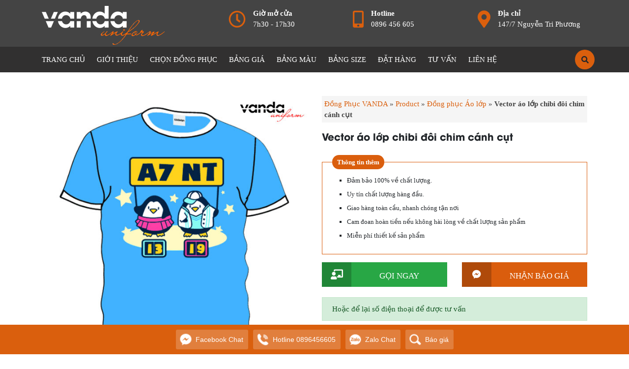

--- FILE ---
content_type: text/css
request_url: https://dongphucvanda.com/wp-content/cache/min/1/wp-content/themes/vanda/libs/font-awesome/css/brands.css?ver=1768980711
body_size: -451
content:
/*!
 * Font Awesome Free 5.2.0 by @fontawesome - https://fontawesome.com
 * License - https://fontawesome.com/license (Icons: CC BY 4.0, Fonts: SIL OFL 1.1, Code: MIT License)
 */
@font-face{font-display:swap;font-family:'Font Awesome 5 Brands';font-style:normal;font-weight:400;src:url(../../../../../../../../../themes/vanda/libs/font-awesome/webfonts/fa-brands-400.eot);src:url("../../../../../../../../../themes/vanda/libs/font-awesome/webfonts/fa-brands-400.eot?#iefix") format("embedded-opentype"),url(../../../../../../../../../themes/vanda/libs/font-awesome/webfonts/fa-brands-400.woff2) format("woff2"),url(../../../../../../../../../themes/vanda/libs/font-awesome/webfonts/fa-brands-400.woff) format("woff"),url(../../../../../../../../../themes/vanda/libs/font-awesome/webfonts/fa-brands-400.ttf) format("truetype"),url("../../../../../../../../../themes/vanda/libs/font-awesome/webfonts/fa-brands-400.svg#fontawesome") format("svg")}.fab{font-family:'Font Awesome 5 Brands'}

--- FILE ---
content_type: text/css
request_url: https://dongphucvanda.com/wp-content/cache/min/1/wp-content/themes/vanda/libs/owlcarousel/animate.css?ver=1768980711
body_size: 1746
content:
@charset "UTF-8";
/*!
 * animate.css -http://daneden.me/animate
 * Version - 3.5.2
 * Licensed under the MIT license - http://opensource.org/licenses/MIT
 *
 * Copyright (c) 2017 Daniel Eden
 */
 .animated{animation-duration:1s;animation-fill-mode:both}.animated.infinite{animation-iteration-count:infinite}.animated.hinge{animation-duration:2s}.animated.flipOutX,.animated.flipOutY,.animated.bounceIn,.animated.bounceOut{animation-duration:.75s}@keyframes bounce{from,20%,53%,80%,to{animation-timing-function:cubic-bezier(.215,.61,.355,1);transform:translate3d(0,0,0)}40%,43%{animation-timing-function:cubic-bezier(.755,.05,.855,.06);transform:translate3d(0,-30px,0)}70%{animation-timing-function:cubic-bezier(.755,.05,.855,.06);transform:translate3d(0,-15px,0)}90%{transform:translate3d(0,-4px,0)}}.bounce{animation-name:bounce;transform-origin:center bottom}@keyframes flash{from,50%,to{opacity:1}25%,75%{opacity:0}}.flash{animation-name:flash}@keyframes pulse{from{transform:scale3d(1,1,1)}50%{transform:scale3d(1.05,1.05,1.05)}to{transform:scale3d(1,1,1)}}.pulse{animation-name:pulse}@keyframes rubberBand{from{transform:scale3d(1,1,1)}30%{transform:scale3d(1.25,.75,1)}40%{transform:scale3d(.75,1.25,1)}50%{transform:scale3d(1.15,.85,1)}65%{transform:scale3d(.95,1.05,1)}75%{transform:scale3d(1.05,.95,1)}to{transform:scale3d(1,1,1)}}.rubberBand{animation-name:rubberBand}@keyframes shake{from,to{transform:translate3d(0,0,0)}10%,30%,50%,70%,90%{transform:translate3d(-10px,0,0)}20%,40%,60%,80%{transform:translate3d(10px,0,0)}}.shake{animation-name:shake}@keyframes headShake{0%{transform:translateX(0)}6.5%{transform:translateX(-6px) rotateY(-9deg)}18.5%{transform:translateX(5px) rotateY(7deg)}31.5%{transform:translateX(-3px) rotateY(-5deg)}43.5%{transform:translateX(2px) rotateY(3deg)}50%{transform:translateX(0)}}.headShake{animation-timing-function:ease-in-out;animation-name:headShake}@keyframes swing{20%{transform:rotate3d(0,0,1,15deg)}40%{transform:rotate3d(0,0,1,-10deg)}60%{transform:rotate3d(0,0,1,5deg)}80%{transform:rotate3d(0,0,1,-5deg)}to{transform:rotate3d(0,0,1,0deg)}}.swing{transform-origin:top center;animation-name:swing}@keyframes tada{from{transform:scale3d(1,1,1)}10%,20%{transform:scale3d(.9,.9,.9) rotate3d(0,0,1,-3deg)}30%,50%,70%,90%{transform:scale3d(1.1,1.1,1.1) rotate3d(0,0,1,3deg)}40%,60%,80%{transform:scale3d(1.1,1.1,1.1) rotate3d(0,0,1,-3deg)}to{transform:scale3d(1,1,1)}}.tada{animation-name:tada}@keyframes wobble{from{transform:none}15%{transform:translate3d(-25%,0,0) rotate3d(0,0,1,-5deg)}30%{transform:translate3d(20%,0,0) rotate3d(0,0,1,3deg)}45%{transform:translate3d(-15%,0,0) rotate3d(0,0,1,-3deg)}60%{transform:translate3d(10%,0,0) rotate3d(0,0,1,2deg)}75%{transform:translate3d(-5%,0,0) rotate3d(0,0,1,-1deg)}to{transform:none}}.wobble{animation-name:wobble}@keyframes jello{from,11.1%,to{transform:none}22.2%{transform:skewX(-12.5deg) skewY(-12.5deg)}33.3%{transform:skewX(6.25deg) skewY(6.25deg)}44.4%{transform:skewX(-3.125deg) skewY(-3.125deg)}55.5%{transform:skewX(1.5625deg) skewY(1.5625deg)}66.6%{transform:skewX(-0.78125deg) skewY(-0.78125deg)}77.7%{transform:skewX(0.390625deg) skewY(0.390625deg)}88.8%{transform:skewX(-0.1953125deg) skewY(-0.1953125deg)}}.jello{animation-name:jello;transform-origin:center}@keyframes bounceIn{from,20%,40%,60%,80%,to{animation-timing-function:cubic-bezier(.215,.61,.355,1)}0%{opacity:0;transform:scale3d(.3,.3,.3)}20%{transform:scale3d(1.1,1.1,1.1)}40%{transform:scale3d(.9,.9,.9)}60%{opacity:1;transform:scale3d(1.03,1.03,1.03)}80%{transform:scale3d(.97,.97,.97)}to{opacity:1;transform:scale3d(1,1,1)}}.bounceIn{animation-name:bounceIn}@keyframes bounceInDown{from,60%,75%,90%,to{animation-timing-function:cubic-bezier(.215,.61,.355,1)}0%{opacity:0;transform:translate3d(0,-3000px,0)}60%{opacity:1;transform:translate3d(0,25px,0)}75%{transform:translate3d(0,-10px,0)}90%{transform:translate3d(0,5px,0)}to{transform:none}}.bounceInDown{animation-name:bounceInDown}@keyframes bounceInLeft{from,60%,75%,90%,to{animation-timing-function:cubic-bezier(.215,.61,.355,1)}0%{opacity:0;transform:translate3d(-3000px,0,0)}60%{opacity:1;transform:translate3d(25px,0,0)}75%{transform:translate3d(-10px,0,0)}90%{transform:translate3d(5px,0,0)}to{transform:none}}.bounceInLeft{animation-name:bounceInLeft}@keyframes bounceInRight{from,60%,75%,90%,to{animation-timing-function:cubic-bezier(.215,.61,.355,1)}from{opacity:0;transform:translate3d(3000px,0,0)}60%{opacity:1;transform:translate3d(-25px,0,0)}75%{transform:translate3d(10px,0,0)}90%{transform:translate3d(-5px,0,0)}to{transform:none}}.bounceInRight{animation-name:bounceInRight}@keyframes bounceInUp{from,60%,75%,90%,to{animation-timing-function:cubic-bezier(.215,.61,.355,1)}from{opacity:0;transform:translate3d(0,3000px,0)}60%{opacity:1;transform:translate3d(0,-20px,0)}75%{transform:translate3d(0,10px,0)}90%{transform:translate3d(0,-5px,0)}to{transform:translate3d(0,0,0)}}.bounceInUp{animation-name:bounceInUp}@keyframes bounceOut{20%{transform:scale3d(.9,.9,.9)}50%,55%{opacity:1;transform:scale3d(1.1,1.1,1.1)}to{opacity:0;transform:scale3d(.3,.3,.3)}}.bounceOut{animation-name:bounceOut}@keyframes bounceOutDown{20%{transform:translate3d(0,10px,0)}40%,45%{opacity:1;transform:translate3d(0,-20px,0)}to{opacity:0;transform:translate3d(0,2000px,0)}}.bounceOutDown{animation-name:bounceOutDown}@keyframes bounceOutLeft{20%{opacity:1;transform:translate3d(20px,0,0)}to{opacity:0;transform:translate3d(-2000px,0,0)}}.bounceOutLeft{animation-name:bounceOutLeft}@keyframes bounceOutRight{20%{opacity:1;transform:translate3d(-20px,0,0)}to{opacity:0;transform:translate3d(2000px,0,0)}}.bounceOutRight{animation-name:bounceOutRight}@keyframes bounceOutUp{20%{transform:translate3d(0,-10px,0)}40%,45%{opacity:1;transform:translate3d(0,20px,0)}to{opacity:0;transform:translate3d(0,-2000px,0)}}.bounceOutUp{animation-name:bounceOutUp}@keyframes fadeIn{from{opacity:0}to{opacity:1}}.fadeIn{animation-name:fadeIn}@keyframes fadeInDown{from{opacity:0;transform:translate3d(0,-100%,0)}to{opacity:1;transform:none}}.fadeInDown{animation-name:fadeInDown}@keyframes fadeInDownBig{from{opacity:0;transform:translate3d(0,-2000px,0)}to{opacity:1;transform:none}}.fadeInDownBig{animation-name:fadeInDownBig}@keyframes fadeInLeft{from{opacity:0;transform:translate3d(-100%,0,0)}to{opacity:1;transform:none}}.fadeInLeft{animation-name:fadeInLeft}@keyframes fadeInLeftBig{from{opacity:0;transform:translate3d(-2000px,0,0)}to{opacity:1;transform:none}}.fadeInLeftBig{animation-name:fadeInLeftBig}@keyframes fadeInRight{from{opacity:0;transform:translate3d(100%,0,0)}to{opacity:1;transform:none}}.fadeInRight{animation-name:fadeInRight}@keyframes fadeInRightBig{from{opacity:0;transform:translate3d(2000px,0,0)}to{opacity:1;transform:none}}.fadeInRightBig{animation-name:fadeInRightBig}@keyframes fadeInUp{from{opacity:0;transform:translate3d(0,100%,0)}to{opacity:1;transform:none}}.fadeInUp{animation-name:fadeInUp}@keyframes fadeInUpBig{from{opacity:0;transform:translate3d(0,2000px,0)}to{opacity:1;transform:none}}.fadeInUpBig{animation-name:fadeInUpBig}@keyframes fadeOut{from{opacity:1}to{opacity:0}}.fadeOut{animation-name:fadeOut}@keyframes fadeOutDown{from{opacity:1}to{opacity:0;transform:translate3d(0,100%,0)}}.fadeOutDown{animation-name:fadeOutDown}@keyframes fadeOutDownBig{from{opacity:1}to{opacity:0;transform:translate3d(0,2000px,0)}}.fadeOutDownBig{animation-name:fadeOutDownBig}@keyframes fadeOutLeft{from{opacity:1}to{opacity:0;transform:translate3d(-100%,0,0)}}.fadeOutLeft{animation-name:fadeOutLeft}@keyframes fadeOutLeftBig{from{opacity:1}to{opacity:0;transform:translate3d(-2000px,0,0)}}.fadeOutLeftBig{animation-name:fadeOutLeftBig}@keyframes fadeOutRight{from{opacity:1}to{opacity:0;transform:translate3d(100%,0,0)}}.fadeOutRight{animation-name:fadeOutRight}@keyframes fadeOutRightBig{from{opacity:1}to{opacity:0;transform:translate3d(2000px,0,0)}}.fadeOutRightBig{animation-name:fadeOutRightBig}@keyframes fadeOutUp{from{opacity:1}to{opacity:0;transform:translate3d(0,-100%,0)}}.fadeOutUp{animation-name:fadeOutUp}@keyframes fadeOutUpBig{from{opacity:1}to{opacity:0;transform:translate3d(0,-2000px,0)}}.fadeOutUpBig{animation-name:fadeOutUpBig}@keyframes flip{from{transform:perspective(400px) rotate3d(0,1,0,-360deg);animation-timing-function:ease-out}40%{transform:perspective(400px) translate3d(0,0,150px) rotate3d(0,1,0,-190deg);animation-timing-function:ease-out}50%{transform:perspective(400px) translate3d(0,0,150px) rotate3d(0,1,0,-170deg);animation-timing-function:ease-in}80%{transform:perspective(400px) scale3d(.95,.95,.95);animation-timing-function:ease-in}to{transform:perspective(400px);animation-timing-function:ease-in}}.animated.flip{-webkit-backface-visibility:visible;backface-visibility:visible;animation-name:flip}@keyframes flipInX{from{transform:perspective(400px) rotate3d(1,0,0,90deg);animation-timing-function:ease-in;opacity:0}40%{transform:perspective(400px) rotate3d(1,0,0,-20deg);animation-timing-function:ease-in}60%{transform:perspective(400px) rotate3d(1,0,0,10deg);opacity:1}80%{transform:perspective(400px) rotate3d(1,0,0,-5deg)}to{transform:perspective(400px)}}.flipInX{-webkit-backface-visibility:visible!important;backface-visibility:visible!important;animation-name:flipInX}@keyframes flipInY{from{transform:perspective(400px) rotate3d(0,1,0,90deg);animation-timing-function:ease-in;opacity:0}40%{transform:perspective(400px) rotate3d(0,1,0,-20deg);animation-timing-function:ease-in}60%{transform:perspective(400px) rotate3d(0,1,0,10deg);opacity:1}80%{transform:perspective(400px) rotate3d(0,1,0,-5deg)}to{transform:perspective(400px)}}.flipInY{-webkit-backface-visibility:visible!important;backface-visibility:visible!important;animation-name:flipInY}@keyframes flipOutX{from{transform:perspective(400px)}30%{transform:perspective(400px) rotate3d(1,0,0,-20deg);opacity:1}to{transform:perspective(400px) rotate3d(1,0,0,90deg);opacity:0}}.flipOutX{animation-name:flipOutX;-webkit-backface-visibility:visible!important;backface-visibility:visible!important}@keyframes flipOutY{from{transform:perspective(400px)}30%{transform:perspective(400px) rotate3d(0,1,0,-15deg);opacity:1}to{transform:perspective(400px) rotate3d(0,1,0,90deg);opacity:0}}.flipOutY{-webkit-backface-visibility:visible!important;backface-visibility:visible!important;animation-name:flipOutY}@keyframes lightSpeedIn{from{transform:translate3d(100%,0,0) skewX(-30deg);opacity:0}60%{transform:skewX(20deg);opacity:1}80%{transform:skewX(-5deg);opacity:1}to{transform:none;opacity:1}}.lightSpeedIn{animation-name:lightSpeedIn;animation-timing-function:ease-out}@keyframes lightSpeedOut{from{opacity:1}to{transform:translate3d(100%,0,0) skewX(30deg);opacity:0}}.lightSpeedOut{animation-name:lightSpeedOut;animation-timing-function:ease-in}@keyframes rotateIn{from{transform-origin:center;transform:rotate3d(0,0,1,-200deg);opacity:0}to{transform-origin:center;transform:none;opacity:1}}.rotateIn{animation-name:rotateIn}@keyframes rotateInDownLeft{from{transform-origin:left bottom;transform:rotate3d(0,0,1,-45deg);opacity:0}to{transform-origin:left bottom;transform:none;opacity:1}}.rotateInDownLeft{animation-name:rotateInDownLeft}@keyframes rotateInDownRight{from{transform-origin:right bottom;transform:rotate3d(0,0,1,45deg);opacity:0}to{transform-origin:right bottom;transform:none;opacity:1}}.rotateInDownRight{animation-name:rotateInDownRight}@keyframes rotateInUpLeft{from{transform-origin:left bottom;transform:rotate3d(0,0,1,45deg);opacity:0}to{transform-origin:left bottom;transform:none;opacity:1}}.rotateInUpLeft{animation-name:rotateInUpLeft}@keyframes rotateInUpRight{from{transform-origin:right bottom;transform:rotate3d(0,0,1,-90deg);opacity:0}to{transform-origin:right bottom;transform:none;opacity:1}}.rotateInUpRight{animation-name:rotateInUpRight}@keyframes rotateOut{from{transform-origin:center;opacity:1}to{transform-origin:center;transform:rotate3d(0,0,1,200deg);opacity:0}}.rotateOut{animation-name:rotateOut}@keyframes rotateOutDownLeft{from{transform-origin:left bottom;opacity:1}to{transform-origin:left bottom;transform:rotate3d(0,0,1,45deg);opacity:0}}.rotateOutDownLeft{animation-name:rotateOutDownLeft}@keyframes rotateOutDownRight{from{transform-origin:right bottom;opacity:1}to{transform-origin:right bottom;transform:rotate3d(0,0,1,-45deg);opacity:0}}.rotateOutDownRight{animation-name:rotateOutDownRight}@keyframes rotateOutUpLeft{from{transform-origin:left bottom;opacity:1}to{transform-origin:left bottom;transform:rotate3d(0,0,1,-45deg);opacity:0}}.rotateOutUpLeft{animation-name:rotateOutUpLeft}@keyframes rotateOutUpRight{from{transform-origin:right bottom;opacity:1}to{transform-origin:right bottom;transform:rotate3d(0,0,1,90deg);opacity:0}}.rotateOutUpRight{animation-name:rotateOutUpRight}@keyframes hinge{0%{transform-origin:top left;animation-timing-function:ease-in-out}20%,60%{transform:rotate3d(0,0,1,80deg);transform-origin:top left;animation-timing-function:ease-in-out}40%,80%{transform:rotate3d(0,0,1,60deg);transform-origin:top left;animation-timing-function:ease-in-out;opacity:1}to{transform:translate3d(0,700px,0);opacity:0}}.hinge{animation-name:hinge}@keyframes jackInTheBox{from{opacity:0;transform:scale(.1) rotate(30deg);transform-origin:center bottom}50%{transform:rotate(-10deg)}70%{transform:rotate(3deg)}to{opacity:1;transform:scale(1)}}.jackInTheBox{animation-name:jackInTheBox}@keyframes rollIn{from{opacity:0;transform:translate3d(-100%,0,0) rotate3d(0,0,1,-120deg)}to{opacity:1;transform:none}}.rollIn{animation-name:rollIn}@keyframes rollOut{from{opacity:1}to{opacity:0;transform:translate3d(100%,0,0) rotate3d(0,0,1,120deg)}}.rollOut{animation-name:rollOut}@keyframes zoomIn{from{opacity:0;transform:scale3d(.3,.3,.3)}50%{opacity:1}}.zoomIn{animation-name:zoomIn}@keyframes zoomInDown{from{opacity:0;transform:scale3d(.1,.1,.1) translate3d(0,-1000px,0);animation-timing-function:cubic-bezier(.55,.055,.675,.19)}60%{opacity:1;transform:scale3d(.475,.475,.475) translate3d(0,60px,0);animation-timing-function:cubic-bezier(.175,.885,.32,1)}}.zoomInDown{animation-name:zoomInDown}@keyframes zoomInLeft{from{opacity:0;transform:scale3d(.1,.1,.1) translate3d(-1000px,0,0);animation-timing-function:cubic-bezier(.55,.055,.675,.19)}60%{opacity:1;transform:scale3d(.475,.475,.475) translate3d(10px,0,0);animation-timing-function:cubic-bezier(.175,.885,.32,1)}}.zoomInLeft{animation-name:zoomInLeft}@keyframes zoomInRight{from{opacity:0;transform:scale3d(.1,.1,.1) translate3d(1000px,0,0);animation-timing-function:cubic-bezier(.55,.055,.675,.19)}60%{opacity:1;transform:scale3d(.475,.475,.475) translate3d(-10px,0,0);animation-timing-function:cubic-bezier(.175,.885,.32,1)}}.zoomInRight{animation-name:zoomInRight}@keyframes zoomInUp{from{opacity:0;transform:scale3d(.1,.1,.1) translate3d(0,1000px,0);animation-timing-function:cubic-bezier(.55,.055,.675,.19)}60%{opacity:1;transform:scale3d(.475,.475,.475) translate3d(0,-60px,0);animation-timing-function:cubic-bezier(.175,.885,.32,1)}}.zoomInUp{animation-name:zoomInUp}@keyframes zoomOut{from{opacity:1}50%{opacity:0;transform:scale3d(.3,.3,.3)}to{opacity:0}}.zoomOut{animation-name:zoomOut}@keyframes zoomOutDown{40%{opacity:1;transform:scale3d(.475,.475,.475) translate3d(0,-60px,0);animation-timing-function:cubic-bezier(.55,.055,.675,.19)}to{opacity:0;transform:scale3d(.1,.1,.1) translate3d(0,2000px,0);transform-origin:center bottom;animation-timing-function:cubic-bezier(.175,.885,.32,1)}}.zoomOutDown{animation-name:zoomOutDown}@keyframes zoomOutLeft{40%{opacity:1;transform:scale3d(.475,.475,.475) translate3d(42px,0,0)}to{opacity:0;transform:scale(.1) translate3d(-2000px,0,0);transform-origin:left center}}.zoomOutLeft{animation-name:zoomOutLeft}@keyframes zoomOutRight{40%{opacity:1;transform:scale3d(.475,.475,.475) translate3d(-42px,0,0)}to{opacity:0;transform:scale(.1) translate3d(2000px,0,0);transform-origin:right center}}.zoomOutRight{animation-name:zoomOutRight}@keyframes zoomOutUp{40%{opacity:1;transform:scale3d(.475,.475,.475) translate3d(0,60px,0);animation-timing-function:cubic-bezier(.55,.055,.675,.19)}to{opacity:0;transform:scale3d(.1,.1,.1) translate3d(0,-2000px,0);transform-origin:center bottom;animation-timing-function:cubic-bezier(.175,.885,.32,1)}}.zoomOutUp{animation-name:zoomOutUp}@keyframes slideInDown{from{transform:translate3d(0,-100%,0);visibility:visible}to{transform:translate3d(0,0,0)}}.slideInDown{animation-name:slideInDown}@keyframes slideInLeft{from{transform:translate3d(-100%,0,0);visibility:visible}to{transform:translate3d(0,0,0)}}.slideInLeft{animation-name:slideInLeft}@keyframes slideInRight{from{transform:translate3d(100%,0,0);visibility:visible}to{transform:translate3d(0,0,0)}}.slideInRight{animation-name:slideInRight}@keyframes slideInUp{from{transform:translate3d(0,100%,0);visibility:visible}to{transform:translate3d(0,0,0)}}.slideInUp{animation-name:slideInUp}@keyframes slideOutDown{from{transform:translate3d(0,0,0)}to{visibility:hidden;transform:translate3d(0,100%,0)}}.slideOutDown{animation-name:slideOutDown}@keyframes slideOutLeft{from{transform:translate3d(0,0,0)}to{visibility:hidden;transform:translate3d(-100%,0,0)}}.slideOutLeft{animation-name:slideOutLeft}@keyframes slideOutRight{from{transform:translate3d(0,0,0)}to{visibility:hidden;transform:translate3d(100%,0,0)}}.slideOutRight{animation-name:slideOutRight}@keyframes slideOutUp{from{transform:translate3d(0,0,0)}to{visibility:hidden;transform:translate3d(0,-100%,0)}}.slideOutUp{animation-name:slideOutUp}

--- FILE ---
content_type: text/css
request_url: https://dongphucvanda.com/wp-content/cache/min/1/wp-content/themes/vanda/style.css?ver=1768980711
body_size: 3721
content:
@font-face{font-display:swap;font-family:'Segoe-Ui-Semibold';src:url(../../../../../../themes/vanda/assets/fonts/Segoe-Ui-Semibold/Segoe-Ui-Semibold.eot);src:url('../../../../../../themes/vanda/assets/fonts/Segoe-Ui-Semibold/Segoe-Ui-Semibold.eot?#iefix') format('embedded-opentype'),url(../../../../../../themes/vanda/assets/fonts/Segoe-Ui-Semibold/Segoe-Ui-Semibold.ttf) format('truetype'),url('../../../../../../themes/vanda/assets/fonts/Segoe-Ui-Semibold/Segoe-Ui-Semibold.svg#Segoe-Ui-Semibold') format('svg');font-weight:400;font-style:normal}@font-face{font-display:swap;font-family:'UTM-Avo-Bold';src:url(../../../../../../themes/vanda/assets/fonts/Avo/UTM-Avo-Bold.eot);src:url('../../../../../../themes/vanda/assets/fonts/Avo/UTM-Avo-Bold.eot?#iefix') format('embedded-opentype'),url(../../../../../../themes/vanda/assets/fonts/Avo/UTM-Avo-Bold.woff) format('woff'),url(../../../../../../themes/vanda/assets/fonts/Avo/UTM-Avo-Bold.ttf) format('truetype');font-weight:400;font-style:normal}body{font-family:Tahoma,Verdana,Geneva;font-size:15px}a,a:focus,a:hover{text-decoration:none;outline:0}.header-wrap{background:#444}.header-wrap .item i{float:left;font-size:35px;color:#da5f0d;margin-right:15px;margin-top:5px}.header-wrap .item strong{display:block}.social i{font-size:15px;width:30px;height:30px;text-align:center;color:#fff;line-height:2;border-radius:100%}.social i.icon-facebook{background:#3b5998}.social i.icon-pinterest{background:#db4437}.social i.icon-youtube{background:#e62117}.social i.icon-linkedin{background:#00aff0}.social i.icon-instagram{background:#fc01bc}.social i.icon-tiktok{background:#5bf7f2}.search-form .buttom-search{background-color:#fedf03;border:0;color:#000;text-transform:uppercase;font-size:14px;height:35px}.search-form input.form-control{height:35px;background:#fff;color:#444}.search-form .form-control{border:1px solid #fff;-webkit-box-shadow:none;box-shadow:none}.search-form .form-group{margin:0}.relative{position:relative}.fixed{-webkit-box-shadow:0 2px 2px rgba(88,88,88,.175);box-shadow:0 4px 4px rgba(88,88,88,.175);position:fixed;z-index:999;width:100%;top:0;right:0;left:0;transition:all 0.2s ease-in-out 0s;-moz-gnimation:headerAnimation 0.7s 1;-webkit-animation:headerAnimation 0.7s 1;-o-animation:headerAnimation 0.7s 1;animation:headerAnimation 0.7s 1}@-webkit-keyframes "headerAnimation"{0%{margin-top:-70px}100%{margin-top:0}}@keyframes "headerAnimation"{0%{margin-top:-70px}100%{margin-top:0}}.menu-primary{background:#313030}.menu-primary ul{list-style:none;margin-bottom:0;position:relative}.menu-primary>ul>li{position:relative;display:inline-block;-moz-transition:all .5s;-webkit-transition:all .5s;transition:all .5s;margin-right:20px}.menu-primary>ul>li>a{padding:15px 0;display:block;color:#fff;font-size:15px;text-transform:uppercase}.menu-primary>ul>li>a>i{display:block;text-align:center;margin-bottom:10px}.menu-primary>ul>li>a:after{background:transparent;content:'';width:0;height:3px;position:absolute;bottom:0;left:0;right:0;margin:0 auto;-webkit-transform:translate3d(0,0,0);transform:translate3d(0,0,0);-webkit-transition:width 0.2s ease;-moz-transition:width 0.2s ease;-o-transition:width 0.2s ease;transition:width 0.2s ease}.menu-primary>ul>li:hover a:after,.menu-primary li.current-menu-item>a:after{background:#da5f0d;width:100%}.menu-primary ul li.menu-item-has-children:hover>ul.sub-menu{display:block}.menu-primary ul.sub-menu{display:none;width:200px;position:absolute;z-index:200;background:#cf1f26;-moz-transition:all .5s;-webkit-transition:all .5s;transition:all .5s;text-align:left;padding:0}.menu-primary>ul>li>ul.sub-menu>li>ul{left:200px;top:0}.menu-primary>ul>li:hover.menu-item-has-children:before{content:"";position:absolute;top:62px;left:0;right:0;text-align:center;margin:0 auto;width:0;height:0;border-style:solid;border-width:0 10px 10px 10px;border-color:transparent transparent #457e18 transparent}.menu-primary ul.sub-menu li{padding:10px;border-bottom:1px solid rgba(255,255,255,.31);position:relative}.menu-primary ul.sub-menu li:last-child{border:none}.menu-primary ul.sub-menu li a{color:#fff}.menu-primary ul.sub-menu li:hover{background:rgba(0,0,0,.16);border-bottom:1px solid rgba(255,255,255,.39)}.background-mobile{background:#000;height:400px;position:fixed;width:100%;z-index:9999;display:none;left:0;overflow-y:scroll}ul.accordion-responsive{list-style:none;padding:0}ul.accordion-responsive li{border-bottom:1px solid rgba(255,255,255,.08);position:relative}ul.accordion-responsive li a{color:rgb(255,255,255);font-size:15px;padding:10px;display:block}ul.accordion-responsive li .dcjq-icon:after{content:"";display:inline-block;font-weight:900;font-family:'Font Awesome 5 Free';font-size:inherit;text-rendering:auto;-webkit-font-smoothing:antialiased;-moz-osx-font-smoothing:grayscale;transform:translate(0,0);position:absolute;right:0;color:#fff;top:0;width:40px;height:40px;text-align:center;line-height:3}ul.accordion-responsive li .dcjq-icon:after{content:"\f107"}ul.accordion-responsive li .dcjq-icon.active:after{content:"\f106"}ul.accordion-responsive li ul{list-style:none;padding:0}ul.accordion-responsive li ul>li{padding-left:20px}ul.accordion-responsive li ul>li a:before{font-weight:900;font-family:'Font Awesome 5 Free';content:"\f054";margin-right:10px}h1.h1{font-family:'UTM-Avo-Bold';padding:0 0 5px 0;font-size:30px;text-rendering:optimizelegibility;width:100%;line-height:1.2;margin:10px 0;color:#fff;font-weight:700}h2.widget-title i:before{content:'';position:absolute;width:50px;border:2px solid #da5f0d;left:130px;top:15px}h2.widget-title i:after{content:'';position:absolute;width:50px;border:2px solid #da5f0d;right:130px;top:15px}h2.widget-title{text-align:center;margin:25px 0;font-family:'UTM-Avo-Bold';font-size:20px;position:relative}h2.widget-title span:before{content:"";position:absolute;top:0;left:-15px;right:0;z-index:9;width:0;height:0;border-style:solid;border-width:0 0 37px 15px;border-color:transparent transparent #d40835 transparent}h2.widget-title span:after{content:"";position:absolute;top:0;right:-15px;border-style:solid;border-width:0 0 37px 15px;border-color:transparent transparent transparent #da5f0d}h2.widget-title span{background:#da5f0d;color:#fff;position:relative;padding:5px;height:37px;display:inline-block}h3.h3{margin-bottom:25px;font-size:20px;position:relative;font-family:'UTM-Avo-Bold';font-weight:600}h3.h3:before{content:"";position:absolute;top:35px;left:0;border-bottom:2px solid #000;width:150px}h3.h3:after{content:"";position:absolute;top:35px;left:0;border-bottom:2px solid #da5f0d;width:40px}.heading{margin-bottom:10px}.heading h1,.heading h2{font-family:'UTM-Avo-Bold';font-size:25px}.heading p{margin:20px 0;line-height:1.8}.heading span.separator{position:relative;display:inline-block;margin:0 auto;text-align:center}.heading span.separator i{font-size:20px}.heading span.separator:before{content:"";position:absolute;width:150px;height:10px;right:25px;margin:0 auto;top:0}.heading span.separator:after{content:"";position:absolute;width:150px;height:10px;left:25px;margin:0 auto;top:0}.heading.red span.separator i{color:#da5f0d}.heading.red span.separator:before,.heading.red span.separator:after{border-bottom:2px solid #da5f0d}.heading.white span.separator i{color:#fff}.heading.white span.separator:before,.heading.white span.separator:after{border-bottom:2px solid #fff}.heading.white{color:#fff}.heading.red{color:#da5f0d}footer.footer h4{display:block;text-align:center;margin:20px 0 30px;text-transform:uppercase;color:#444;font-family:'Segoe-Ui-Semibold';font-size:16px;position:relative}footer.footer h4:before{content:"";border:1px solid #444;width:30px;position:absolute;top:25px;left:0;right:0;margin:0 auto}footer.footer{background:#f5f5f5;color:#444}footer.footer ul.menu{list-style:square;padding:0 0 0 20px;color:#444}footer.footer ul.menu li{padding:5px}footer.footer ul.menu li a{color:#444}footer.footer .social i{font-size:20px;width:35px;height:32px;text-align:center;color:#fff;line-height:1.6}footer.footer .social i.icon-facebook{background:#3b5998}footer.footer .social i.icon-google{background:#db4437}footer.footer .social i.icon-youtube{background:#e62117}footer.footer .social i.icon-linkedin{background:#00aff0}footer.footer .social i.icon-instagram{background:#8800f8}a.btn-footer{background:#da5f0d;color:#fff;padding:5px 10px;border-radius:3px}.footer-fixed{background:#da5f0d;position:fixed;bottom:0;left:0;right:0;z-index:999}.footer-fixed a{color:#fff}.footer-fixed i{color:#fff;padding:10px;background:rgba(0,0,0,.35);width:40px;text-align:center}.contact-form{position:relative}.contact-form .input-group{margin-bottom:5px;float:left;border:1px solid #dddd}.contact-form .input-group br{display:none}.contact-form .input-group-text{background:none;border:none;color:#444;width:40px;text-align:center}.contact-form .input-group .input-group-addon{border-radius:0;border:none;position:relative;padding:0 10px;background-color:#fff}.contact-form .input-group .input-group-addon i{color:#d41836;font-size:20px;width:20px;height:20px}.contact-form .input-group .form-control{background-color:rgb(255,255,255);border-radius:0;-moz-border-radius:0;-webkit-border-radius:0;color:#0E0E0E;min-height:34px;border:none;-webkit-box-shadow:none;box-shadow:none;border-left:1px solid #ddd}.overlay{position:relative}.overlay:before{content:"";position:absolute;background:rgba(0,0,0,.5);left:0;right:0;top:0;width:100%;height:100%;z-index:1}.overlay .container{position:relative;z-index:9}.breadcrumbs{background:#f5f5f5;color:#444;padding:5px}.breadcrumbs a{color:#da5f0d}.block ul.menu{padding:0;margin:0;overflow:hidden;background:#f5f5f5;list-style:none}.block ul.menu li{border-bottom:1px solid #fff}.block ul.menu>li>a{display:block;font-size:15px;color:#da5f0d;padding:10px}.block ul.menu li a:before{font-weight:900;font-family:'Font Awesome 5 Free';-moz-osx-font-smoothing:grayscale;-webkit-font-smoothing:antialiased;display:inline-block;font-style:normal;font-variant:normal;text-rendering:auto;line-height:1;margin-right:10px}.block>ul.menu>li>a:before{content:"\f470"}.block>ul.menu>li ul li>a:before{content:"\f054"}.block ul.menu li:hover>a{background:#da5f0d;color:#fff}.block ul.menu li>ul{list-style:none;padding:0}.block ul.menu li>ul li a{padding:10px 10px 10px 20px;display:block;color:#444}.post-item{margin:10px 0;padding:5px;background:#fff}.post-item a.post-title{color:#444;font-size:16px;display:block}.post-item .post-thumbnail{position:relative;display:block}.post-item span.post-time{display:block;margin:10px 0;color:#da5f0d}.gallery-full{margin-bottom:10px}.gallery-thumbnail .owl-item{border:2px solid rgba(0,0,0,0)}.gallery-thumbnail .owl-item.current{border:2px solid #da5f0d}.gallery-full img{height:400px;object-fit:cover;background:#f5f5f5;padding:5px}.gallery-thumbnail img{height:100px;object-fit:cover}.slider{position:relative}.owl-banner .item .info{position:absolute;z-index:9999;top:50%;transform:translateY(-50%);width:100%;left:0;right:0}.owl-banner .item .owl-title{color:#e01a34;text-transform:uppercase;line-height:1.6;-webkit-transform:translateY(60px);-moz-transform:translateY(60px);-ms-transform:translateY(60px);-o-transform:translateY(60px);transform:translateY(60px);opacity:0;font-family:'UTM-Avo-Bold';font-size:30px;font-weight:600;display:block;text-shadow:1px 1px 0 #fff,-1px -1px 0 #fff,1px -1px 0 #fff,-1px 1px 0 #fff,3px 3px 5px #fff}.owl-banner .active .item .owl-title{-webkit-transform:translateY(0);-moz-transform:translateY(0);-ms-transform:translateY(0);-o-transform:translateY(0);transform:translateY(0);opacity:1;-webkit-transition:0.2s ease all 1s;-o-transition:0.2s ease all 1s;-moz-transition:0.2s ease all 1s;transition:0.2s ease all 1s}.owl-banner .item .owl-btn{font-weight:500;-webkit-transform:scale(0);-moz-transform:scale(0);-ms-transform:scale(0);-o-transform:scale(0);transform:scale(0);opacity:0;font-size:14px;display:inline-block;font-family:'Segoe-Ui-Semibold';background:#fdcf0b;margin-top:20px;color:#000;padding-right:10px}.owl-banner .active .item .owl-btn{-webkit-transform:scale(1);-moz-transform:scale(1);-ms-transform:scale(1);-o-transform:scale(1);transform:scale(1);opacity:1;-webkit-transition:1s ease all 1.5s;-o-transition:1s ease all 1.5s;-moz-transition:1s ease all 1.5s;transition:1s ease all 1.5s}.owl-banner .active .item .owl-btn i{background:#e01a34;padding:10px;color:#fff;margin-right:5px}.why-choose-us{position:absolute;bottom:-60px;z-index:9999;left:0;right:0;color:#fff}.why-choose-us .wrap{background:#e01a34;position:relative;padding:10px}.why-choose-us .wrap:before{content:"";border:1px dashed rgb(255,255,255);position:absolute;margin:5px;left:0;right:0;bottom:0;top:0}.why-choose-us .item>i{font-size:40px;float:left;margin-left:20px}.why-choose-us strong{display:block}.why-choose-us span{font-family:"Arial";font-size:13.5px;color:#fffcfc}.why-choose-us h2{font-family:'UTM-Avo-Bold';font-size:20px;padding:5px 0 10px}i.arrow:before{content:"";width:0;height:0;border-style:solid;border-width:0 0 52px 30px;border-color:transparent transparent #a51f31 transparent;position:absolute;left:-30px;top:0}i.arrow:after{content:"";width:0;height:0;border-style:solid;border-width:52px 0 0 30px;border-color:transparent transparent transparent #a51f31;position:absolute;top:0;right:-30px}.news-wrap{background:url(../../../../../../themes/vanda/assets/images/body.png) repeat center}.post-list .item{background:#fff}.post-list .item .info{padding:10px}.post-list .item .info i{color:#e01a34}.post-list .item .info a{display:block;font-family:'UTM-Avo-Bold';color:#444}.post-list .item img{object-fit:cover}.question{background:url(../../../../../../themes/vanda/assets/images/body.png) repeat center}.wrap-left{padding:10px;background:#fff}.wrap-left .item{padding:5px 0 5px}.wrap-left .item a{color:#444}.wrap-right{background:rgba(255,255,255,.5);padding:10px}.wrap-right img{padding:5px;background:#fff}.owl-member .item img{width:100px;height:100px;object-fit:cover;border:4px solid #990005;max-width:100%;border-radius:50%;float:left}.owl-member .item .wrap>i{font-size:40px;color:#da5f0d}.owl-member .item:after{content:"";background:#f5f5f5;width:100%;position:absolute;height:200px;top:0;left:0;z-index:1}.owl-member .item{position:relative;padding:20px}.owl-member .item .wrap{z-index:999;position:relative}.owl-member .item .wrap strong{color:#e01a34}.video a.blog--thumbnail i{position:absolute;left:0;right:0;top:50%;transform:translateY(-50%);text-align:center;font-size:45px;color:#E62117;border:2px solid #fff;width:50px;height:50px;margin:0 auto;border-radius:50%;background:#fff}.video a.blog--thumbnail{position:relative;display:block}.blog-wrap{overflow:hidden}.blog-wrap .item{background:#f5f5f5;position:relative}.post-wrap h3{font-family:Tahoma;font-size:14px;font-weight:600}.post-wrap{padding:10px}.post-wrap h3 a{color:#000}.post-meta{border-top:1px solid #fff;padding:10px;color:#e52117;font-size:14px}.entry-content h2{font-size:20px;font-family:'UTM-Avo-Bold';line-height:1.6}.entry-content h3{font-size:18px;font-family:'UTM-Avo-Bold';line-height:1.6}.entry-content strong{font-size:16px;font-family:'UTM-Avo-Bold';line-height:1.6}h2.comments-title{font-size:16px;background:#215a94;color:#fff;padding:10px}h3.comment-reply-title{text-transform:uppercase;font-size:16px}.comment-reply-title a{border:1px solid;padding:3px 10px;color:#EE2D34;font-size:12px;margin-left:20px}ol.comment-list{list-style:none;margin:0;padding:0}ol.children{list-style:none}.comments-area .avatar{float:left;border-radius:50%;margin-right:10px}.comment-author{overflow:hidden;position:relative}.comment-meta{margin:10px 10px 10px 60px;border:1px solid #eee;padding:10px 10px 0;position:relative;line-height:1.8}span.comment-name a{color:#EE2D34}.reply a{right:10px;position:absolute;top:20px;border:1px solid;padding:0 15px;color:#EE2D34;line-height:1.8}.comment-meta a{margin:10px 0}span.comment-name{display:block;margin:10px 0 0;font-style:italic;padding-right:10px;color:#EE2D34}.comment-author a.comment-date{font-style:italic;color:#999}em.comment-awaiting-moderation{color:#fe6d03;display:block}.comment-edit-link,.logged-in-as a{border:1px solid;padding:0 5px;color:#EE2D34;line-height:1.8;display:inline-block;font-weight:300}.comment-respond textarea{width:100%;background:#fff;border:1px solid #e6e6e6;font-size:14px;font-family:Arial,sans-serif;padding:15px}.comment-respond input[type="text"]{background:#fff;border:1px solid #e6e6e6;font-size:14px;font-family:Arial,sans-serif;padding:10px 15px;width:100%}.comment-respond input[type="submit"]{background:#EE2D34;border:1px solid #EE2D34;font-size:15px;padding:5px 10px;color:#fff;font-weight:100}.comment-form{margin:20px 0}.product-wrap .item{position:relative;background:#f5f5f5}.product-wrap .item a.post-thumbnail{position:relative;display:block}.product-wrap .item a.post-thumbnail .readmore{display:block;position:absolute;top:0;right:0;width:100%;left:0;bottom:0;background:#00000078;text-align:center;color:#fff;display:none}.product-wrap .item a.post-thumbnail:hover .readmore{display:block}.product-wrap .item a.post-thumbnail .readmore span{border:1px solid;padding:5px 10px;display:inline-block;position:absolute;top:50%;transform:translateY(-50%);left:0;right:0;width:100px;margin:0 auto}.product-btn a{display:block;text-transform:uppercase;font-size:17px;vertical-align:middle;text-align:center;border-radius:0;overflow:hidden;margin-bottom:5px}.product-btn a i{float:left;background:rgba(0,0,0,.2);width:60px;font-size:20px;padding:15px;color:#fff}.product-btn a.hotline{background:#28a745;color:#fff}.product-btn a.facebook{background:#da5d0d;color:#fff}.product-btn span{display:block;margin-top:15px;color:#fff}.pagenavi{margin:20px 0}.pagenavi a{color:#fff;background:#444;display:inline-block;padding:5px 15px}.pagenavi a:hover{background:#e01a34}.pagenavi span{color:#fff;background:#e01a34;display:inline-block;padding:5px 15px}a.mobile-btn{display:block;position:absolute;width:40px;height:40px;background:#da5f0d;border-radius:100%;padding:10px;font-size:15px;text-align:center;top:50%;transform:translateY(-50%);z-index:999}.search-mt-wrap{position:absolute;right:0;top:62px;z-index:99}.search-mb-wrap{position:absolute;right:0;top:62px;z-index:99}.position-right{right:0}.position-left{left:0}.owl-process .item img{width:100px;margin-bottom:10px}.owl-process .item{text-align:center;text-transform:uppercase;font-size:10px;font-weight:600;color:#da5f0d}.single-product-wrap h1{font-family:'UTM-Avo-Bold';font-size:20px;text-rendering:optimizelegibility}.single-product-wrap .gift{border:1px solid #da5e0d;position:relative;background:#fff;margin-top:40px;padding:20px 10px 10px;font-size:13px}.single-product-wrap .gift>strong{position:absolute;background:#da5e0d;color:#fff;padding:5px 10px;top:-15px;left:20px;font-size:13px;border-radius:20px}.single-product-wrap .gift ul{list-style-type:square;font-size:13px;line-height:1.8}.single-product-wrap .gift ul li{padding:5px 0 0 0}.back-to-top{position:fixed;bottom:62px;right:14px;display:none;cursor:pointer;z-index:9999}.back-to-top i{background:#d40736;padding:5px 10px;color:#fff;font-size:30px;font-weight:700}.tag{padding:10px 0}.tag a{background:#313030;color:#feaf46;font-size:12px;padding:4px 10px;border-radius:20px}.modal-order .form-modal{padding:10px;background:#f5f5f5}.modal-order .form-modal h4{font-family:'UTM-Avo-Bold';font-size:20px;text-rendering:optimizelegibility;width:100%;line-height:1.2;margin:5px 0;color:#444;font-weight:600}.modal-order .form-modal .price>span.amount,.modal-order .form-modal .price>ins span.amount{color:#d40736;font-weight:700;font-size:25px}.modal-order .form-modal .price>del span.amount{font-family:'UTM-Avo-Bold';font-size:15px;color:#333;font-weight:700}.modal-order .form-modal .price>ins{text-decoration:none}.modal-order .modal-info{padding:10px;background:#f5f5f5}.modal-order .close{opacity:1}.modal-order i.fa.fa-times{height:30px;width:30px;background:#D0CFCF;line-height:30px;border-radius:50%;color:#000;opacity:1;position:absolute;right:-20px;top:-20px;z-index:999}.share-wrap a{font-size:15px;width:30px;height:30px;text-align:center;color:#fff;line-height:2;border-radius:100%;display:inline-block}.share-wrap .facebook{background:#3b5998}.share-wrap .twitter{background:#db4437}.share-wrap .pinterest{background:#e62117}.share-wrap .linkedin{background:#00aff0}.term-wrap .item{text-align:center;position:relative;overflow:hidden;margin:0 auto}.term-wrap .item img{position:relative;width:100%;margin:0 auto;overflow:hidden;border-radius:10px}.term-wrap .item strong{text-align:center;margin:10px auto;text-transform:uppercase;color:#000;font-family:'UTM-Avo-Bold';font-size:15px;padding:0;transition:.5s ease;display:block}.term-wrap .item:hover>strong{bottom:-100%}.term-wrap .item .hover{position:absolute;top:0;z-index:9999;overflow:hidden;background:#444;height:0;width:100%;transition:.5s ease}.term-wrap .item:hover .hover{height:100%}.term-wrap .item .hover .center{position:absolute;left:0;right:0;text-align:center;top:50%;transform:translateY(-50%)}.term-wrap .item .hover strong{color:#fff;display:block;font-family:'UTM-Avo-Bold';font-size:20px;transition:.5s ease}.term-wrap .item .hover .readmore{color:#fff;background:#da5f0d;border-radius:30px;padding:5px 15px;margin:10px 0;display:inline-block;box-shadow:0 0 16px #da5f0d}iframe{width:100%}.owl-abouts .item img{border-radius:15px}.abouts-wrap .item .number{color:#DA5E0E;font-size:30px;line-height:37px;font-family:'UTM-Avo-Bold';position:relative}.abouts-wrap .item .number i{font-size:20px;line-height:37px;vertical-align:top}.abouts-wrap .item>span{margin-top:10px;display:block;font-weight:600;font-size:15px}.video a.blog--thumbnail img{border-radius:10px}

--- FILE ---
content_type: text/css
request_url: https://dongphucvanda.com/wp-content/cache/min/1/wp-content/uploads/review-schema/sc.css?ver=1768980711
body_size: -642
content:
.rtrs-review-sc-10078 .rtrs-review-list .depth-2 .rtrs-reply-btn{display:none}.rtrs-review-sc-10078 .rtrs-review-box .rtrs-review-body .rtrs-review-meta .rtrs-review-rating{color:#ffb300}.rtrs-review-sc-10078 .rtrs-review-box .rtrs-review-body .rtrs-review-meta .rtrs-calendar:before,.rtrs-review-sc-10078 .rtrs-review-box .rtrs-review-body .rtrs-review-meta .rtrs-share:before{color:#646464}.rtrs-review-sc-10075 .rtrs-review-list .depth-2 .rtrs-reply-btn{display:none}.rtrs-review-sc-10075 .rtrs-review-box .rtrs-review-body .rtrs-review-meta .rtrs-review-rating{color:#ffb300}.rtrs-review-sc-10075 .rtrs-review-box .rtrs-review-body .rtrs-review-meta .rtrs-calendar:before,.rtrs-review-sc-10075 .rtrs-review-box .rtrs-review-body .rtrs-review-meta .rtrs-share:before{color:#646464}

--- FILE ---
content_type: text/plain
request_url: https://www.google-analytics.com/j/collect?v=1&_v=j102&a=178806398&t=pageview&_s=1&dl=https%3A%2F%2Fdongphucvanda.com%2Fsan-pham%2Fvector-ao-lop-chibi-doi-chim-canh-cut%2F&ul=en-us%40posix&dt=Vector%20%C3%A1o%20l%E1%BB%9Bp%20chibi%20%C4%91%C3%B4i%20chim%20c%C3%A1nh%20c%E1%BB%A5t%20%7C%20%C4%90%E1%BB%93ng%20Ph%E1%BB%A5c%20VANDA&sr=1280x720&vp=1280x720&_u=YADAAUABAAAAACAAI~&jid=2059326188&gjid=1209786753&cid=1007265710.1769760624&tid=UA-231257228-1&_gid=801831990.1769760626&_r=1&_slc=1&gtm=45He61r1n815S4CJHTv867483194za200zd867483194&gcd=13l3l3l3l1l1&dma=0&tag_exp=103116026~103200004~104527907~104528500~104684208~104684211~115938465~115938468~116185181~116185182~116988315~117041588&z=2057208076
body_size: -567
content:
2,cG-K3L35NH8FH

--- FILE ---
content_type: text/javascript
request_url: https://dongphucvanda.com/wp-content/cache/min/1/wp-content/themes/vanda/assets/js/custom.js?ver=1768980711
body_size: 779
content:
$('.search-fixed').appendTo('.menu-primary >ul');(function(d,s,id){var js,fjs=d.getElementsByTagName(s)[0];if(d.getElementById(id))return;js=d.createElement(s);js.id=id;js.src="//connect.facebook.net/en_US/sdk.js#xfbml=1&version=v2.9";fjs.parentNode.insertBefore(js,fjs)}(document,'script','facebook-jssdk'));jQuery(document).ready(function(){var offset=220;var duration=500;jQuery(window).scroll(function(){if(jQuery(this).scrollTop()>offset){jQuery('.back-to-top').fadeIn(duration)}else{jQuery('.back-to-top').fadeOut(duration)}});jQuery('.back-to-top').click(function(event){event.preventDefault();jQuery('html, body').animate({scrollTop:0},duration);return!1})});$('.owl-banner').owlCarousel({loop:!0,autoplay:!0,dots:!1,slideSpeed:6000,autoplayTimeout:6000,animateOut:'fadeOut',animateIn:'pulse',nav:!0,navText:["<i class='fa fa-angle-left' aria-hidden='true'></i>","<i class='fa fa-angle-right' aria-hidden='true'></i>"],responsive:{0:{items:1},600:{items:1},1000:{items:1}}})
$('.owl-abouts').owlCarousel({loop:!0,autoplay:!0,dots:!1,slideSpeed:3000,autoplayTimeout:6000,animateOut:'fadeOut',animateIn:'pulse',nav:!0,margin:10,navText:["<i class='fa fa-angle-left' aria-hidden='true'></i>","<i class='fa fa-angle-right' aria-hidden='true'></i>"],responsive:{0:{items:1},600:{items:1},1000:{items:1}}})
$('.owl-process').owlCarousel({loop:!0,autoplay:!1,dots:!1,slideSpeed:6000,autoplayTimeout:6000,animateOut:'fadeOut',animateIn:'pulse',nav:!0,margin:10,navText:["<i class='fa fa-angle-left' aria-hidden='true'></i>","<i class='fa fa-angle-right' aria-hidden='true'></i>"],responsive:{0:{items:2},600:{items:5},1000:{items:6}}})
$('.owl-member').owlCarousel({items:1,loop:!0,autoplay:!0,autoplayTimeout:5000,autoplayHoverPause:!0,nav:!1,margin:10,dots:!0,center:!0,responsive:{0:{items:1,},600:{items:1,},1000:{items:1,}}});jQuery(document).ready(function($){$(".menu-mobile").click(function(e){e.stopPropagation();$(".bg-wrap").not(".menu-responsive").slideUp();$(".menu-responsive").slideToggle()});$(".search").click(function(e){e.stopPropagation();$(".bg-wrap").not(".search-wrap").slideUp();$(".search-wrap").slideToggle()});$('.bg-wrap').click(function(e){e.stopPropagation()});$(document).click(function(){$('.bg-wrap').slideUp()})});$(document).ready(function($){$('#accordion').dcAccordion({eventType:'click',autoClose:!0,saveState:!0,disableLink:!0,speed:'slow',showCount:!1,autoExpand:!0,classExpand:'dcjq-current-parent'})});(function($){$.lockfixed(".stick",{offset:{top:50,bottom:1170,}})})(jQuery);$(window).scroll(function(){var scroll=$(window).scrollTop();if(scroll>=450){$(".menu-primary").addClass("fixed");$(".menu-primary").removeClass("relative")}else{$(".menu-primary").addClass("relative");$(".menu-primary").removeClass("fixed")}});$(document).ready(function(){$('.search-wrap').hide();$('a.search-btn').click(function(e){e.stopPropagation();$('.search-wrap').slideToggle()});$('.search-wrap').click(function(e){e.stopPropagation()});$(document).click(function(){$('.search-wrap').slideUp()})});$(document).ready(function(){var sync1=$("#gallery-full");var sync2=$("#gallery-thumbnail");var slidesPerPage=5;var syncedSecondary=!0;sync1.owlCarousel({items:1,slideSpeed:2000,nav:!0,autoplay:!0,dots:!1,loop:!0,responsiveRefreshRate:200,navText:["<i class='fa fa-angle-left' aria-hidden='true'></i>","<i class='fa fa-angle-right' aria-hidden='true'></i>"],}).on('changed.owl.carousel',syncPosition);sync2
.on('initialized.owl.carousel',function(){sync2.find(".owl-item").eq(0).addClass("current")}).owlCarousel({items:slidesPerPage,dots:!1,nav:!0,margin:10,smartSpeed:200,slideSpeed:500,slideBy:slidesPerPage,responsiveRefreshRate:100,navText:["<i class='fa fa-angle-left' aria-hidden='true'></i>","<i class='fa fa-angle-right' aria-hidden='true'></i>"],}).on('changed.owl.carousel',syncPosition2);function syncPosition(el){var count=el.item.count-1;var current=Math.round(el.item.index-(el.item.count/2)-.5);if(current<0){current=count}
if(current>count) {current=0}
sync2
.find(".owl-item").removeClass("current").eq(current).addClass("current");var onscreen=sync2.find('.owl-item.active').length-1;var start=sync2.find('.owl-item.active').first().index();var end=sync2.find('.owl-item.active').last().index();if(current>end){sync2.data('owl.carousel').to(current,100,!0)}
if(current<start){sync2.data('owl.carousel').to(current-onscreen,100,!0)}}
function syncPosition2(el){if(syncedSecondary){var number=el.item.index;sync1.data('owl.carousel').to(number,100,!0)}}
sync2.on("click",".owl-item",function(e){e.preventDefault();var number=$(this).index();sync1.data('owl.carousel').to(number,300,!0)})});jQuery(document).ready(function(){$('.readmore').expandable({more:'Xem thêm',less:'Thu gọn',height:510,expand_responsive:960,offset:30})});function adjustIframes(){$('iframe').each(function(){var
$this=$(this),proportion=$this.data('proportion'),w=$this.attr('width'),actual_w=$this.width();if(!proportion){proportion=$this.attr('height')/w;$this.data('proportion',proportion)}
if(actual_w!=w){$this.css('height',Math.round(actual_w*proportion)+'px')}})}
$(window).on('resize load',adjustIframes)